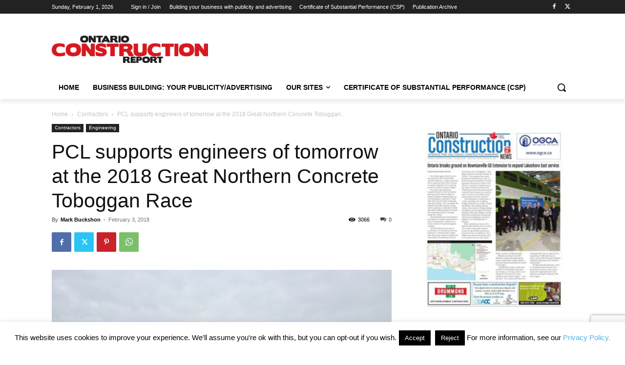

--- FILE ---
content_type: text/html; charset=utf-8
request_url: https://www.google.com/recaptcha/api2/anchor?ar=1&k=6Lf6B4YUAAAAAP7yzjA4Dzu-Nte_7NJQ_UT4gcZ9&co=aHR0cHM6Ly9vbnRhcmlvY29uc3RydWN0aW9ucmVwb3J0LmNvbTo0NDM.&hl=en&v=N67nZn4AqZkNcbeMu4prBgzg&size=invisible&anchor-ms=20000&execute-ms=30000&cb=ezlc7ng6z93d
body_size: 48559
content:
<!DOCTYPE HTML><html dir="ltr" lang="en"><head><meta http-equiv="Content-Type" content="text/html; charset=UTF-8">
<meta http-equiv="X-UA-Compatible" content="IE=edge">
<title>reCAPTCHA</title>
<style type="text/css">
/* cyrillic-ext */
@font-face {
  font-family: 'Roboto';
  font-style: normal;
  font-weight: 400;
  font-stretch: 100%;
  src: url(//fonts.gstatic.com/s/roboto/v48/KFO7CnqEu92Fr1ME7kSn66aGLdTylUAMa3GUBHMdazTgWw.woff2) format('woff2');
  unicode-range: U+0460-052F, U+1C80-1C8A, U+20B4, U+2DE0-2DFF, U+A640-A69F, U+FE2E-FE2F;
}
/* cyrillic */
@font-face {
  font-family: 'Roboto';
  font-style: normal;
  font-weight: 400;
  font-stretch: 100%;
  src: url(//fonts.gstatic.com/s/roboto/v48/KFO7CnqEu92Fr1ME7kSn66aGLdTylUAMa3iUBHMdazTgWw.woff2) format('woff2');
  unicode-range: U+0301, U+0400-045F, U+0490-0491, U+04B0-04B1, U+2116;
}
/* greek-ext */
@font-face {
  font-family: 'Roboto';
  font-style: normal;
  font-weight: 400;
  font-stretch: 100%;
  src: url(//fonts.gstatic.com/s/roboto/v48/KFO7CnqEu92Fr1ME7kSn66aGLdTylUAMa3CUBHMdazTgWw.woff2) format('woff2');
  unicode-range: U+1F00-1FFF;
}
/* greek */
@font-face {
  font-family: 'Roboto';
  font-style: normal;
  font-weight: 400;
  font-stretch: 100%;
  src: url(//fonts.gstatic.com/s/roboto/v48/KFO7CnqEu92Fr1ME7kSn66aGLdTylUAMa3-UBHMdazTgWw.woff2) format('woff2');
  unicode-range: U+0370-0377, U+037A-037F, U+0384-038A, U+038C, U+038E-03A1, U+03A3-03FF;
}
/* math */
@font-face {
  font-family: 'Roboto';
  font-style: normal;
  font-weight: 400;
  font-stretch: 100%;
  src: url(//fonts.gstatic.com/s/roboto/v48/KFO7CnqEu92Fr1ME7kSn66aGLdTylUAMawCUBHMdazTgWw.woff2) format('woff2');
  unicode-range: U+0302-0303, U+0305, U+0307-0308, U+0310, U+0312, U+0315, U+031A, U+0326-0327, U+032C, U+032F-0330, U+0332-0333, U+0338, U+033A, U+0346, U+034D, U+0391-03A1, U+03A3-03A9, U+03B1-03C9, U+03D1, U+03D5-03D6, U+03F0-03F1, U+03F4-03F5, U+2016-2017, U+2034-2038, U+203C, U+2040, U+2043, U+2047, U+2050, U+2057, U+205F, U+2070-2071, U+2074-208E, U+2090-209C, U+20D0-20DC, U+20E1, U+20E5-20EF, U+2100-2112, U+2114-2115, U+2117-2121, U+2123-214F, U+2190, U+2192, U+2194-21AE, U+21B0-21E5, U+21F1-21F2, U+21F4-2211, U+2213-2214, U+2216-22FF, U+2308-230B, U+2310, U+2319, U+231C-2321, U+2336-237A, U+237C, U+2395, U+239B-23B7, U+23D0, U+23DC-23E1, U+2474-2475, U+25AF, U+25B3, U+25B7, U+25BD, U+25C1, U+25CA, U+25CC, U+25FB, U+266D-266F, U+27C0-27FF, U+2900-2AFF, U+2B0E-2B11, U+2B30-2B4C, U+2BFE, U+3030, U+FF5B, U+FF5D, U+1D400-1D7FF, U+1EE00-1EEFF;
}
/* symbols */
@font-face {
  font-family: 'Roboto';
  font-style: normal;
  font-weight: 400;
  font-stretch: 100%;
  src: url(//fonts.gstatic.com/s/roboto/v48/KFO7CnqEu92Fr1ME7kSn66aGLdTylUAMaxKUBHMdazTgWw.woff2) format('woff2');
  unicode-range: U+0001-000C, U+000E-001F, U+007F-009F, U+20DD-20E0, U+20E2-20E4, U+2150-218F, U+2190, U+2192, U+2194-2199, U+21AF, U+21E6-21F0, U+21F3, U+2218-2219, U+2299, U+22C4-22C6, U+2300-243F, U+2440-244A, U+2460-24FF, U+25A0-27BF, U+2800-28FF, U+2921-2922, U+2981, U+29BF, U+29EB, U+2B00-2BFF, U+4DC0-4DFF, U+FFF9-FFFB, U+10140-1018E, U+10190-1019C, U+101A0, U+101D0-101FD, U+102E0-102FB, U+10E60-10E7E, U+1D2C0-1D2D3, U+1D2E0-1D37F, U+1F000-1F0FF, U+1F100-1F1AD, U+1F1E6-1F1FF, U+1F30D-1F30F, U+1F315, U+1F31C, U+1F31E, U+1F320-1F32C, U+1F336, U+1F378, U+1F37D, U+1F382, U+1F393-1F39F, U+1F3A7-1F3A8, U+1F3AC-1F3AF, U+1F3C2, U+1F3C4-1F3C6, U+1F3CA-1F3CE, U+1F3D4-1F3E0, U+1F3ED, U+1F3F1-1F3F3, U+1F3F5-1F3F7, U+1F408, U+1F415, U+1F41F, U+1F426, U+1F43F, U+1F441-1F442, U+1F444, U+1F446-1F449, U+1F44C-1F44E, U+1F453, U+1F46A, U+1F47D, U+1F4A3, U+1F4B0, U+1F4B3, U+1F4B9, U+1F4BB, U+1F4BF, U+1F4C8-1F4CB, U+1F4D6, U+1F4DA, U+1F4DF, U+1F4E3-1F4E6, U+1F4EA-1F4ED, U+1F4F7, U+1F4F9-1F4FB, U+1F4FD-1F4FE, U+1F503, U+1F507-1F50B, U+1F50D, U+1F512-1F513, U+1F53E-1F54A, U+1F54F-1F5FA, U+1F610, U+1F650-1F67F, U+1F687, U+1F68D, U+1F691, U+1F694, U+1F698, U+1F6AD, U+1F6B2, U+1F6B9-1F6BA, U+1F6BC, U+1F6C6-1F6CF, U+1F6D3-1F6D7, U+1F6E0-1F6EA, U+1F6F0-1F6F3, U+1F6F7-1F6FC, U+1F700-1F7FF, U+1F800-1F80B, U+1F810-1F847, U+1F850-1F859, U+1F860-1F887, U+1F890-1F8AD, U+1F8B0-1F8BB, U+1F8C0-1F8C1, U+1F900-1F90B, U+1F93B, U+1F946, U+1F984, U+1F996, U+1F9E9, U+1FA00-1FA6F, U+1FA70-1FA7C, U+1FA80-1FA89, U+1FA8F-1FAC6, U+1FACE-1FADC, U+1FADF-1FAE9, U+1FAF0-1FAF8, U+1FB00-1FBFF;
}
/* vietnamese */
@font-face {
  font-family: 'Roboto';
  font-style: normal;
  font-weight: 400;
  font-stretch: 100%;
  src: url(//fonts.gstatic.com/s/roboto/v48/KFO7CnqEu92Fr1ME7kSn66aGLdTylUAMa3OUBHMdazTgWw.woff2) format('woff2');
  unicode-range: U+0102-0103, U+0110-0111, U+0128-0129, U+0168-0169, U+01A0-01A1, U+01AF-01B0, U+0300-0301, U+0303-0304, U+0308-0309, U+0323, U+0329, U+1EA0-1EF9, U+20AB;
}
/* latin-ext */
@font-face {
  font-family: 'Roboto';
  font-style: normal;
  font-weight: 400;
  font-stretch: 100%;
  src: url(//fonts.gstatic.com/s/roboto/v48/KFO7CnqEu92Fr1ME7kSn66aGLdTylUAMa3KUBHMdazTgWw.woff2) format('woff2');
  unicode-range: U+0100-02BA, U+02BD-02C5, U+02C7-02CC, U+02CE-02D7, U+02DD-02FF, U+0304, U+0308, U+0329, U+1D00-1DBF, U+1E00-1E9F, U+1EF2-1EFF, U+2020, U+20A0-20AB, U+20AD-20C0, U+2113, U+2C60-2C7F, U+A720-A7FF;
}
/* latin */
@font-face {
  font-family: 'Roboto';
  font-style: normal;
  font-weight: 400;
  font-stretch: 100%;
  src: url(//fonts.gstatic.com/s/roboto/v48/KFO7CnqEu92Fr1ME7kSn66aGLdTylUAMa3yUBHMdazQ.woff2) format('woff2');
  unicode-range: U+0000-00FF, U+0131, U+0152-0153, U+02BB-02BC, U+02C6, U+02DA, U+02DC, U+0304, U+0308, U+0329, U+2000-206F, U+20AC, U+2122, U+2191, U+2193, U+2212, U+2215, U+FEFF, U+FFFD;
}
/* cyrillic-ext */
@font-face {
  font-family: 'Roboto';
  font-style: normal;
  font-weight: 500;
  font-stretch: 100%;
  src: url(//fonts.gstatic.com/s/roboto/v48/KFO7CnqEu92Fr1ME7kSn66aGLdTylUAMa3GUBHMdazTgWw.woff2) format('woff2');
  unicode-range: U+0460-052F, U+1C80-1C8A, U+20B4, U+2DE0-2DFF, U+A640-A69F, U+FE2E-FE2F;
}
/* cyrillic */
@font-face {
  font-family: 'Roboto';
  font-style: normal;
  font-weight: 500;
  font-stretch: 100%;
  src: url(//fonts.gstatic.com/s/roboto/v48/KFO7CnqEu92Fr1ME7kSn66aGLdTylUAMa3iUBHMdazTgWw.woff2) format('woff2');
  unicode-range: U+0301, U+0400-045F, U+0490-0491, U+04B0-04B1, U+2116;
}
/* greek-ext */
@font-face {
  font-family: 'Roboto';
  font-style: normal;
  font-weight: 500;
  font-stretch: 100%;
  src: url(//fonts.gstatic.com/s/roboto/v48/KFO7CnqEu92Fr1ME7kSn66aGLdTylUAMa3CUBHMdazTgWw.woff2) format('woff2');
  unicode-range: U+1F00-1FFF;
}
/* greek */
@font-face {
  font-family: 'Roboto';
  font-style: normal;
  font-weight: 500;
  font-stretch: 100%;
  src: url(//fonts.gstatic.com/s/roboto/v48/KFO7CnqEu92Fr1ME7kSn66aGLdTylUAMa3-UBHMdazTgWw.woff2) format('woff2');
  unicode-range: U+0370-0377, U+037A-037F, U+0384-038A, U+038C, U+038E-03A1, U+03A3-03FF;
}
/* math */
@font-face {
  font-family: 'Roboto';
  font-style: normal;
  font-weight: 500;
  font-stretch: 100%;
  src: url(//fonts.gstatic.com/s/roboto/v48/KFO7CnqEu92Fr1ME7kSn66aGLdTylUAMawCUBHMdazTgWw.woff2) format('woff2');
  unicode-range: U+0302-0303, U+0305, U+0307-0308, U+0310, U+0312, U+0315, U+031A, U+0326-0327, U+032C, U+032F-0330, U+0332-0333, U+0338, U+033A, U+0346, U+034D, U+0391-03A1, U+03A3-03A9, U+03B1-03C9, U+03D1, U+03D5-03D6, U+03F0-03F1, U+03F4-03F5, U+2016-2017, U+2034-2038, U+203C, U+2040, U+2043, U+2047, U+2050, U+2057, U+205F, U+2070-2071, U+2074-208E, U+2090-209C, U+20D0-20DC, U+20E1, U+20E5-20EF, U+2100-2112, U+2114-2115, U+2117-2121, U+2123-214F, U+2190, U+2192, U+2194-21AE, U+21B0-21E5, U+21F1-21F2, U+21F4-2211, U+2213-2214, U+2216-22FF, U+2308-230B, U+2310, U+2319, U+231C-2321, U+2336-237A, U+237C, U+2395, U+239B-23B7, U+23D0, U+23DC-23E1, U+2474-2475, U+25AF, U+25B3, U+25B7, U+25BD, U+25C1, U+25CA, U+25CC, U+25FB, U+266D-266F, U+27C0-27FF, U+2900-2AFF, U+2B0E-2B11, U+2B30-2B4C, U+2BFE, U+3030, U+FF5B, U+FF5D, U+1D400-1D7FF, U+1EE00-1EEFF;
}
/* symbols */
@font-face {
  font-family: 'Roboto';
  font-style: normal;
  font-weight: 500;
  font-stretch: 100%;
  src: url(//fonts.gstatic.com/s/roboto/v48/KFO7CnqEu92Fr1ME7kSn66aGLdTylUAMaxKUBHMdazTgWw.woff2) format('woff2');
  unicode-range: U+0001-000C, U+000E-001F, U+007F-009F, U+20DD-20E0, U+20E2-20E4, U+2150-218F, U+2190, U+2192, U+2194-2199, U+21AF, U+21E6-21F0, U+21F3, U+2218-2219, U+2299, U+22C4-22C6, U+2300-243F, U+2440-244A, U+2460-24FF, U+25A0-27BF, U+2800-28FF, U+2921-2922, U+2981, U+29BF, U+29EB, U+2B00-2BFF, U+4DC0-4DFF, U+FFF9-FFFB, U+10140-1018E, U+10190-1019C, U+101A0, U+101D0-101FD, U+102E0-102FB, U+10E60-10E7E, U+1D2C0-1D2D3, U+1D2E0-1D37F, U+1F000-1F0FF, U+1F100-1F1AD, U+1F1E6-1F1FF, U+1F30D-1F30F, U+1F315, U+1F31C, U+1F31E, U+1F320-1F32C, U+1F336, U+1F378, U+1F37D, U+1F382, U+1F393-1F39F, U+1F3A7-1F3A8, U+1F3AC-1F3AF, U+1F3C2, U+1F3C4-1F3C6, U+1F3CA-1F3CE, U+1F3D4-1F3E0, U+1F3ED, U+1F3F1-1F3F3, U+1F3F5-1F3F7, U+1F408, U+1F415, U+1F41F, U+1F426, U+1F43F, U+1F441-1F442, U+1F444, U+1F446-1F449, U+1F44C-1F44E, U+1F453, U+1F46A, U+1F47D, U+1F4A3, U+1F4B0, U+1F4B3, U+1F4B9, U+1F4BB, U+1F4BF, U+1F4C8-1F4CB, U+1F4D6, U+1F4DA, U+1F4DF, U+1F4E3-1F4E6, U+1F4EA-1F4ED, U+1F4F7, U+1F4F9-1F4FB, U+1F4FD-1F4FE, U+1F503, U+1F507-1F50B, U+1F50D, U+1F512-1F513, U+1F53E-1F54A, U+1F54F-1F5FA, U+1F610, U+1F650-1F67F, U+1F687, U+1F68D, U+1F691, U+1F694, U+1F698, U+1F6AD, U+1F6B2, U+1F6B9-1F6BA, U+1F6BC, U+1F6C6-1F6CF, U+1F6D3-1F6D7, U+1F6E0-1F6EA, U+1F6F0-1F6F3, U+1F6F7-1F6FC, U+1F700-1F7FF, U+1F800-1F80B, U+1F810-1F847, U+1F850-1F859, U+1F860-1F887, U+1F890-1F8AD, U+1F8B0-1F8BB, U+1F8C0-1F8C1, U+1F900-1F90B, U+1F93B, U+1F946, U+1F984, U+1F996, U+1F9E9, U+1FA00-1FA6F, U+1FA70-1FA7C, U+1FA80-1FA89, U+1FA8F-1FAC6, U+1FACE-1FADC, U+1FADF-1FAE9, U+1FAF0-1FAF8, U+1FB00-1FBFF;
}
/* vietnamese */
@font-face {
  font-family: 'Roboto';
  font-style: normal;
  font-weight: 500;
  font-stretch: 100%;
  src: url(//fonts.gstatic.com/s/roboto/v48/KFO7CnqEu92Fr1ME7kSn66aGLdTylUAMa3OUBHMdazTgWw.woff2) format('woff2');
  unicode-range: U+0102-0103, U+0110-0111, U+0128-0129, U+0168-0169, U+01A0-01A1, U+01AF-01B0, U+0300-0301, U+0303-0304, U+0308-0309, U+0323, U+0329, U+1EA0-1EF9, U+20AB;
}
/* latin-ext */
@font-face {
  font-family: 'Roboto';
  font-style: normal;
  font-weight: 500;
  font-stretch: 100%;
  src: url(//fonts.gstatic.com/s/roboto/v48/KFO7CnqEu92Fr1ME7kSn66aGLdTylUAMa3KUBHMdazTgWw.woff2) format('woff2');
  unicode-range: U+0100-02BA, U+02BD-02C5, U+02C7-02CC, U+02CE-02D7, U+02DD-02FF, U+0304, U+0308, U+0329, U+1D00-1DBF, U+1E00-1E9F, U+1EF2-1EFF, U+2020, U+20A0-20AB, U+20AD-20C0, U+2113, U+2C60-2C7F, U+A720-A7FF;
}
/* latin */
@font-face {
  font-family: 'Roboto';
  font-style: normal;
  font-weight: 500;
  font-stretch: 100%;
  src: url(//fonts.gstatic.com/s/roboto/v48/KFO7CnqEu92Fr1ME7kSn66aGLdTylUAMa3yUBHMdazQ.woff2) format('woff2');
  unicode-range: U+0000-00FF, U+0131, U+0152-0153, U+02BB-02BC, U+02C6, U+02DA, U+02DC, U+0304, U+0308, U+0329, U+2000-206F, U+20AC, U+2122, U+2191, U+2193, U+2212, U+2215, U+FEFF, U+FFFD;
}
/* cyrillic-ext */
@font-face {
  font-family: 'Roboto';
  font-style: normal;
  font-weight: 900;
  font-stretch: 100%;
  src: url(//fonts.gstatic.com/s/roboto/v48/KFO7CnqEu92Fr1ME7kSn66aGLdTylUAMa3GUBHMdazTgWw.woff2) format('woff2');
  unicode-range: U+0460-052F, U+1C80-1C8A, U+20B4, U+2DE0-2DFF, U+A640-A69F, U+FE2E-FE2F;
}
/* cyrillic */
@font-face {
  font-family: 'Roboto';
  font-style: normal;
  font-weight: 900;
  font-stretch: 100%;
  src: url(//fonts.gstatic.com/s/roboto/v48/KFO7CnqEu92Fr1ME7kSn66aGLdTylUAMa3iUBHMdazTgWw.woff2) format('woff2');
  unicode-range: U+0301, U+0400-045F, U+0490-0491, U+04B0-04B1, U+2116;
}
/* greek-ext */
@font-face {
  font-family: 'Roboto';
  font-style: normal;
  font-weight: 900;
  font-stretch: 100%;
  src: url(//fonts.gstatic.com/s/roboto/v48/KFO7CnqEu92Fr1ME7kSn66aGLdTylUAMa3CUBHMdazTgWw.woff2) format('woff2');
  unicode-range: U+1F00-1FFF;
}
/* greek */
@font-face {
  font-family: 'Roboto';
  font-style: normal;
  font-weight: 900;
  font-stretch: 100%;
  src: url(//fonts.gstatic.com/s/roboto/v48/KFO7CnqEu92Fr1ME7kSn66aGLdTylUAMa3-UBHMdazTgWw.woff2) format('woff2');
  unicode-range: U+0370-0377, U+037A-037F, U+0384-038A, U+038C, U+038E-03A1, U+03A3-03FF;
}
/* math */
@font-face {
  font-family: 'Roboto';
  font-style: normal;
  font-weight: 900;
  font-stretch: 100%;
  src: url(//fonts.gstatic.com/s/roboto/v48/KFO7CnqEu92Fr1ME7kSn66aGLdTylUAMawCUBHMdazTgWw.woff2) format('woff2');
  unicode-range: U+0302-0303, U+0305, U+0307-0308, U+0310, U+0312, U+0315, U+031A, U+0326-0327, U+032C, U+032F-0330, U+0332-0333, U+0338, U+033A, U+0346, U+034D, U+0391-03A1, U+03A3-03A9, U+03B1-03C9, U+03D1, U+03D5-03D6, U+03F0-03F1, U+03F4-03F5, U+2016-2017, U+2034-2038, U+203C, U+2040, U+2043, U+2047, U+2050, U+2057, U+205F, U+2070-2071, U+2074-208E, U+2090-209C, U+20D0-20DC, U+20E1, U+20E5-20EF, U+2100-2112, U+2114-2115, U+2117-2121, U+2123-214F, U+2190, U+2192, U+2194-21AE, U+21B0-21E5, U+21F1-21F2, U+21F4-2211, U+2213-2214, U+2216-22FF, U+2308-230B, U+2310, U+2319, U+231C-2321, U+2336-237A, U+237C, U+2395, U+239B-23B7, U+23D0, U+23DC-23E1, U+2474-2475, U+25AF, U+25B3, U+25B7, U+25BD, U+25C1, U+25CA, U+25CC, U+25FB, U+266D-266F, U+27C0-27FF, U+2900-2AFF, U+2B0E-2B11, U+2B30-2B4C, U+2BFE, U+3030, U+FF5B, U+FF5D, U+1D400-1D7FF, U+1EE00-1EEFF;
}
/* symbols */
@font-face {
  font-family: 'Roboto';
  font-style: normal;
  font-weight: 900;
  font-stretch: 100%;
  src: url(//fonts.gstatic.com/s/roboto/v48/KFO7CnqEu92Fr1ME7kSn66aGLdTylUAMaxKUBHMdazTgWw.woff2) format('woff2');
  unicode-range: U+0001-000C, U+000E-001F, U+007F-009F, U+20DD-20E0, U+20E2-20E4, U+2150-218F, U+2190, U+2192, U+2194-2199, U+21AF, U+21E6-21F0, U+21F3, U+2218-2219, U+2299, U+22C4-22C6, U+2300-243F, U+2440-244A, U+2460-24FF, U+25A0-27BF, U+2800-28FF, U+2921-2922, U+2981, U+29BF, U+29EB, U+2B00-2BFF, U+4DC0-4DFF, U+FFF9-FFFB, U+10140-1018E, U+10190-1019C, U+101A0, U+101D0-101FD, U+102E0-102FB, U+10E60-10E7E, U+1D2C0-1D2D3, U+1D2E0-1D37F, U+1F000-1F0FF, U+1F100-1F1AD, U+1F1E6-1F1FF, U+1F30D-1F30F, U+1F315, U+1F31C, U+1F31E, U+1F320-1F32C, U+1F336, U+1F378, U+1F37D, U+1F382, U+1F393-1F39F, U+1F3A7-1F3A8, U+1F3AC-1F3AF, U+1F3C2, U+1F3C4-1F3C6, U+1F3CA-1F3CE, U+1F3D4-1F3E0, U+1F3ED, U+1F3F1-1F3F3, U+1F3F5-1F3F7, U+1F408, U+1F415, U+1F41F, U+1F426, U+1F43F, U+1F441-1F442, U+1F444, U+1F446-1F449, U+1F44C-1F44E, U+1F453, U+1F46A, U+1F47D, U+1F4A3, U+1F4B0, U+1F4B3, U+1F4B9, U+1F4BB, U+1F4BF, U+1F4C8-1F4CB, U+1F4D6, U+1F4DA, U+1F4DF, U+1F4E3-1F4E6, U+1F4EA-1F4ED, U+1F4F7, U+1F4F9-1F4FB, U+1F4FD-1F4FE, U+1F503, U+1F507-1F50B, U+1F50D, U+1F512-1F513, U+1F53E-1F54A, U+1F54F-1F5FA, U+1F610, U+1F650-1F67F, U+1F687, U+1F68D, U+1F691, U+1F694, U+1F698, U+1F6AD, U+1F6B2, U+1F6B9-1F6BA, U+1F6BC, U+1F6C6-1F6CF, U+1F6D3-1F6D7, U+1F6E0-1F6EA, U+1F6F0-1F6F3, U+1F6F7-1F6FC, U+1F700-1F7FF, U+1F800-1F80B, U+1F810-1F847, U+1F850-1F859, U+1F860-1F887, U+1F890-1F8AD, U+1F8B0-1F8BB, U+1F8C0-1F8C1, U+1F900-1F90B, U+1F93B, U+1F946, U+1F984, U+1F996, U+1F9E9, U+1FA00-1FA6F, U+1FA70-1FA7C, U+1FA80-1FA89, U+1FA8F-1FAC6, U+1FACE-1FADC, U+1FADF-1FAE9, U+1FAF0-1FAF8, U+1FB00-1FBFF;
}
/* vietnamese */
@font-face {
  font-family: 'Roboto';
  font-style: normal;
  font-weight: 900;
  font-stretch: 100%;
  src: url(//fonts.gstatic.com/s/roboto/v48/KFO7CnqEu92Fr1ME7kSn66aGLdTylUAMa3OUBHMdazTgWw.woff2) format('woff2');
  unicode-range: U+0102-0103, U+0110-0111, U+0128-0129, U+0168-0169, U+01A0-01A1, U+01AF-01B0, U+0300-0301, U+0303-0304, U+0308-0309, U+0323, U+0329, U+1EA0-1EF9, U+20AB;
}
/* latin-ext */
@font-face {
  font-family: 'Roboto';
  font-style: normal;
  font-weight: 900;
  font-stretch: 100%;
  src: url(//fonts.gstatic.com/s/roboto/v48/KFO7CnqEu92Fr1ME7kSn66aGLdTylUAMa3KUBHMdazTgWw.woff2) format('woff2');
  unicode-range: U+0100-02BA, U+02BD-02C5, U+02C7-02CC, U+02CE-02D7, U+02DD-02FF, U+0304, U+0308, U+0329, U+1D00-1DBF, U+1E00-1E9F, U+1EF2-1EFF, U+2020, U+20A0-20AB, U+20AD-20C0, U+2113, U+2C60-2C7F, U+A720-A7FF;
}
/* latin */
@font-face {
  font-family: 'Roboto';
  font-style: normal;
  font-weight: 900;
  font-stretch: 100%;
  src: url(//fonts.gstatic.com/s/roboto/v48/KFO7CnqEu92Fr1ME7kSn66aGLdTylUAMa3yUBHMdazQ.woff2) format('woff2');
  unicode-range: U+0000-00FF, U+0131, U+0152-0153, U+02BB-02BC, U+02C6, U+02DA, U+02DC, U+0304, U+0308, U+0329, U+2000-206F, U+20AC, U+2122, U+2191, U+2193, U+2212, U+2215, U+FEFF, U+FFFD;
}

</style>
<link rel="stylesheet" type="text/css" href="https://www.gstatic.com/recaptcha/releases/N67nZn4AqZkNcbeMu4prBgzg/styles__ltr.css">
<script nonce="MbTY_J-oWpCwoaZiN2qplQ" type="text/javascript">window['__recaptcha_api'] = 'https://www.google.com/recaptcha/api2/';</script>
<script type="text/javascript" src="https://www.gstatic.com/recaptcha/releases/N67nZn4AqZkNcbeMu4prBgzg/recaptcha__en.js" nonce="MbTY_J-oWpCwoaZiN2qplQ">
      
    </script></head>
<body><div id="rc-anchor-alert" class="rc-anchor-alert"></div>
<input type="hidden" id="recaptcha-token" value="[base64]">
<script type="text/javascript" nonce="MbTY_J-oWpCwoaZiN2qplQ">
      recaptcha.anchor.Main.init("[\x22ainput\x22,[\x22bgdata\x22,\x22\x22,\[base64]/[base64]/[base64]/[base64]/[base64]/UltsKytdPUU6KEU8MjA0OD9SW2wrK109RT4+NnwxOTI6KChFJjY0NTEyKT09NTUyOTYmJk0rMTxjLmxlbmd0aCYmKGMuY2hhckNvZGVBdChNKzEpJjY0NTEyKT09NTYzMjA/[base64]/[base64]/[base64]/[base64]/[base64]/[base64]/[base64]\x22,\[base64]\\u003d\x22,\x22RsKDfUbCiipawoJGw7rCh2RTUiRHw6vCqWAswo9fA8OPKMOOBSg8CyBqwofCnWB3wrvCkVfCu1fDq8K2XVPCqk9WFcO1w7F+w50SHsOxMksYRsOGV8KYw6xvw60vNgBba8O1w4HCncOxL8KUOC/CqsKMG8KMwp3DkcOfw4YYw6XDlsO2wqpAJioxwozDjMOnTUnDtcO8TcOewoU0UMOOaVNZRgzDm8K7b8KewqfCkMOnYG/CgRfDlWnCpxlyX8OAA8OrwozDj8OXwpVewqpkTHhuEsOEwo0RHMObSwPCosKEbkLDrzcHVFd0NVzCs8KewpQvBhzCicKCQFTDjg/[base64]/E2HCocKvw7Aow5xew6A0IMKkw4N9w4N/MQPDux7CjsKFw6Utw6ACw53Cj8KeH8KbXyTDksOCFsOLGXrCmsKrHhDDtmd0fRPDnDvDu1kKQcOFGcKLwqPDssK0QMK0wro7w6cAUmE3wrEhw5DCsMO7YsKLw7ESwrY9DcKdwqXCjcOIwqcSHcKyw7Rmwp3Cm0LCtsO5w4jCocK/[base64]/DqjpXe8KDd8OnOsOQNsKvCADDscOdXWFwNz1ywq9GOSVHKMKjwpxfdjJqw58Yw4bCtRzDpnVWwptqQQ7Ct8K9wpchDsO7wrE/wq7DomnClyxwBlnClsK6KsO8BWTDkE3DtjMIw6HCh0RKA8KAwpdvQizDlsOOwr/DjcOAw6XCusOqW8OUKMKgX8OdesOSwrp4fsKyexcswq/DkFTDjMKJS8Oaw4wmdsO2a8O5w7xXw5kkwovCv8KVRC7DmjjCjxArwrrCilvCuMOVdcOIwo8RcsK4CwJ5w54sQMOcBA0yXUllwpnCr8Kuw5bDp2AiUsKMwrZDG0rDrRAtWsOffsKHwpFewrVgw69cwrLDk8ONU8OcecKEwqPDmm/Dl3wXwpPCgsKQKsOqcMOVbcO4QcOuIsK2VcOaHgR0dcOhCiFtOHM/wpNUZcKHw4/Cv8OBwpLCsmHDthDCrcOIYcKIX0VcwpNnGxdMLcKjw5EuLcOEw7nCvcOeAFtwecOOwpzCs2BawqnCu17CmgIqw4hZSBsMw6jDnVBrQk/[base64]/DtXpmw7BvQ8Kpw6d+Y0/Cp8KuZcKawoEuw51sbUQPD8OQw7/DrMOyRMKeJsO3w6zCuCoYw7zCmsKXJMKPATLDtEU3wpvDp8KSwqvDjcO9w4lYLsKjw6oXEMOmDEI+wofDoQ0IYEMGGmrDmlbDnjJkWBPDqsO0w6VCasKtYjBVw4xmfsOewq0pw73CqXATd8O1w4RyDcKgw70DVmNgw6UTwoEZwq/DjsKlw4HDpnZ+w5Mjw4XDhh5qbMOVwoRpX8K1Om3CpzHDrBkdS8KHX1LChg8uN8KtPsKPw6nDtxTDulM5wrsXwrV1wrA3w5fDtcK2w5LDi8KAPx/Du3x1AGp2VEE9wrccwowRwp8Fw45yBV3CiCDClcO3wo4Zw6Ehw4/[base64]/CiCokAgrDrD15NsKiVcKLfwPDg8Owwo4yAMKvGAN2w4MXw5PDlcO8GxnDqm3Du8KhMEoqw7jCtsKvw5vCtcOgwpPCjFMXwpnCvjHCjsOiG350Yykmwp3Cv8OSw6TCvcK+w54zXCBze1QgwqXCuXPDqkrCmsO2w73DiMKLZFLDpEfCs8Omw6PDgcKhwrEqNz/CoCk5MRbCisOYRk7CjFDCrMO/wr3CklgVTxpQw6fDoX3CkD5ZE35cw6LDnDxNcm9EOMKNSMONLjjDvMKvbsOew4IRTWtkwpnChcOVDcKqLBwlIsOBw5TCqx7CnH4bwrDChsOzwrnCrcK4w53CtsK9w74mw7nCksKIAMKhwonCulUkwqsrVUnCosKXw6vDtMKEGsOlTlDDtcOJTzDDkH/DjsKyw4seCcKcw6XDnHHCmMKEThRcE8KfN8O4wrTDucKPwqIPwqjDkGsYwobDgsKIw7QAN8OlSsO3QgjCiMOBIsKkwqYjHRt6HMOUw6MbwqRaJ8K0FsKKw5fCnjPCncKlJsOCSF7CssOTQcKDHsO4w6FowpLCgMOCUTYMT8OINC9Hw6w7wpVGWTIaZMO9SAR9W8KMCi/DsnfDnMKlw540w7jCgsKjwoDCjcOjci0lw6x3NMKhWwLDsMK9wpRIURRgwojCmDzCtAoTM8OuwrhVwr9rS8K9XsOcwpDDgA0VKTt2eWnDhELCiFjCgsOPwq/Dm8KUB8KTLFdGwqrDhiYmNMKXw4TCq3QKBUvDrw5fwq5aC8OoAgjDucOnFsKJaDtaaA4WN8K7IgXCqMOcw5UMOnhlwr7Cp0VHwrvDocO2TzsSUhJNw5Z/wqjCi8Oaw7jCiQLDvsOJBsO7wrbCniLDkkPDtwJHTcODWirDocKSVsOYwpR/wrzCmjXCv8KiwodAw5Q5wr/CnUghVMKaPkknwr52w51DwoLCui46SMKrw6NRw63DscOSw7PCrAUbIXTDmcKUwq84w6fCizFhV8OwGsOcwoV6w6waQw7DvMKjwo7Diz4Bw7HCjF8qw7PCkBADwoTDuRpPwpdDHArCn3zDpMK0worCpMK6wrpEw7zCmMOHcwbDo8KEfMKmw4wmwqohw5vCoScjwpY/wqDDvgVnw6jCpMOXwqd0SzzCslwDw5XDiGXDimPDtsOzGcKCasO4wqrCocKCwobCl8KKOcKxwpfDrMK6w65nw6BqRQI4Emo1RMOoSSnDvcKDIsKmw5RxOQx4wq1tC8O1AcKyb8O2w70Ywrl2PsOOwp9gIMKiw4Qlw59HbMKFc8K9CsOOOUZ+w6TCoFTDnMOFwr/DhcK0CMKgVFZPX3EaM2lZw7NCGGfDucKvw4swLwEnw5MiOl3CqMOUw4PCn1HDgsOIRMOaGsKcwocSa8OxRAQ9NUsBXGzDhwLDjcOzesKZw5PDrMKDdynDvcKTQSXCrcKZFS97X8KbTcOmwr/DlTHDhcK8w4XCo8OjwonDg31ZewsOw5ILIRHCjsKaw7I+wpQBw5Y/w6jDj8KDcXwQw6gtwqvCsj3DucKAK8KyUsKnw73DncKAMEYRwoNMTCtyX8Ksw5fCmVXDp8OPwrIIb8KHMRonw67DsGfDpBHDuTnCvsOjwpYyd8OKwoPDqcKoZ8KCw7piwrfClzPDvsOmJcOrwp4UwoIZXnkewo3CrMKCQlJdwpI/w4vCgVRfw7c5BjFtw7gGw6vCksOsZhNuZyzDr8Kawrt/b8OxwpPCucOqR8KOVMOqV8KUHg7DmsK+wq7CgsKwIhAhRWnCvk5gwoPCgATCksOTEMOGUMOlWE0JF8Ojw7/Cl8Omw7dkc8OSUsKVJsOsNsKow6pbwpMJw7LCq0cFwoTDrFt9wq7CswFAw4HDt0R9X1B0ZcKWw74lHMKNB8OYaMOaM8OlSWEawrNlCSDDjMOnwq/DlmvCmlc2w5JZNcOjKMKtw7fDkzZuAMOKwpvCv2JOwoDCiMOAwoBCw7PCqMKkDivCtMOLVHAmwrDCvcKAw5UzwrsBw5LDri4iwoDCmnMgw6TCmcObJcOCwpkzaMOjwrF8w7psw7zDvsOEwpBqOcOlw7nChsKqw513wo/[base64]/Dm8OlbW3CiRbCjcOydCDCisOsw5d8IsK/[base64]/[base64]/ChsOOF8KcwpRENHXDvVVTOcKaJDrCsHJ4wobCtkJUwqYCZsKGOWPCpybDicOaYm7Chgonw55PTMK2FcOua3EkCHDCp23CuMK5Z2bCo1vDhE5jB8KSw4wSw7XCmcK9TgxBXGQdCcK9w7LCrcOHw4fDsUg/wqJ3MGLCvMO0I0bDlsOxwp0fBMOqwpTCr0M4c8K1RQjDiDvDhsKBVGtkw49MelHDjwQJwqXCryfCg1tQw6d/w6rDnVgDFMK6QsK3wpALwr8VwowSwoTDlMKNwqDCqATDhsO/[base64]/Dp8K/[base64]/CkMKrHsOdCsKcw73Dj8Omw63CuR3Ck2wVw73CtifChHdvw7nCpk0DwpzDuhpZwpLChD3DhHbDk8OPDMOsO8OgW8OowrBqwpzDlw/[base64]/w6LDh8OKXsOaH8OdRHfDgcKybzdYw7F+RcOTCsKswpzCgzZOaU3Digx6w4BzwosnRTAwXcK0eMKAwpgow5Qow7F4XMKNwrpJw4NiZsK/T8KFwpgLw6PCusOJYiIVRiHCusOPwr/DtcOpw4/ChcKMwrlkBVnDqsO8XsOOw6/CsyR9fMK7w49BLX3ClsO/wrjDg3jDgsKuMjLDgAzCtkpyeMOJQiDDr8Odw70rwqbDlUgiDDMeA8Oxw4ALS8KJwqwWCXrDp8KIYhfClsOMw7Z6wo/DvcKaw7VJVBkpw7HCnBRRw5RxUic8wp3DicK1w53DjcKHw7suwobCgilCwrfDlcKaScK2w6RxNMOnBEfDuGfDucK2wrjCqklDfcO9w7wGClA/cnnCvMOpTWzChcKUwolIw6Qecm7DrgMawrzCqMKPw6TCrcK7w4llRWcgC0U5Ux7CuMOQextkw7TCsFnCgm0YwqoNwpkUw5PDp8K0woYIw7fChMKTwp/CvQvDsyPCty5pw7A9DmHCp8KTw7vCoMKjwp/Cg8OkcsKkU8O7w4jCvxjCosKRwoZrwqfChXcOw7nDkcKUJhUIwo/[base64]/Dj8O8w5vCmD9raMOQwqPCu8KGQBvDosOow7F0d8Oow4UjJcKww4seOMKrSz/[base64]/Dsmd4wpnChsKAGsO+C8OLHlhVC8KPR21/[base64]/CjFQgwoDCj8Odc03DmDIFw6VxYRRzd3vCgcOJQSw+w7RpwoR6PxV7X2Zow63DhcKEw6FRwosgLHRcbMKhIzV5MMKswq7CqsKmWcOFcMO3w5TCmsKKJ8OcB8K7w40XwocPwoPCiMKiw5I/wo9sw7PDlcKFJsK4RsKCBRvDisKPw6Y8CVjCpMOrHnHDuT/DqnbDuF8OawLCtgnDgzZQJE9Hf8OCc8ONw6RdEVDCjlpsCMKmcBZXwqUowrXDkcKAAcKgw63Ct8KCw74hw6FEIcK5CGHDq8OhTMO4w5zDihzCisO/wp0BBMOtHCrCp8OHG0tIOMOHw73CjyLDhsOZG0IBwqjDqm7DqsOzwqPDvcKqJQnDicOxwoPCqXvCnHI9w6rDvcKPwoojwpc6wpbCusK/wprDiEXDhsK5wofDlDZZw7Jnw7MJw77DqcKdYsOBw40MAMOxSsOwfE/Ch8K0woglw7/CkWLCjm1jXxLCijgywpTDiVcVUinCuQTCvsOVWsK/wq4abjLDiMKwKEo3w7PCrcOWw4DCvMO+VMOuwoVkHEvCtcKXQE4ywqTCiGLDlsKOw7rDoErDsUPCpcKhcmFkGMK9w4wiUkzDuMKlwq9/BV/Cq8KuSsKDBTgeO8KdUhwSOsKjZcKGGkw+XMKVw77DkMKTCcOiRTEHw57DszUSworCszfCgMKHw7g3UkXCpMKDHMKYDMOwN8KXP3ISw5guw5LDqCzCgsOPTX7CosOxw5PDvcKKMsKINGIGFcKWw5TDsCctY0NQwp/CvcO3ZsOSaQMmJcOUwrvCgcK5w7tswo/[base64]/XsOQwrDDnsOAOsKAwrjDs8OTw6UfS8OBwoQXw6LCoBdDw7Qkw6sWwoIdbBDClBtMwqwgdsKRMsKdS8KIw6k7IsKMWMKyw4vCp8OfScKtwq/Cr1QZWCHDuG/DikXChsOfwpIJwr8Wwqx8C8KnwqkRw6hjGBHCksOuwofDuMO4wonDkMKYwonDpXTDnMKzwpRPwrEyw7jDsRHCpWjCq38VcMO4w5BKw4XDmAfDkG/CkSEOIEPDiRrDiEcRw58qX0XCusOXwqjDqMOZwplxGMOsCcOMIcORd8K4wol8w7wfE8OZw64AwoHDrF4fI8KSGMOrRMKbNjPDt8KBOB/CqMKMwqjChHLCn1kddcOVwpLCugISQzpsw6LCl8O3wp0Ow6c3wp/CvTgZw7/DjcKnwqgpFlHDscKtP29fD3LDh8Khw5cOw4NTCsKsf3jCjGoWTsKnw6DDuxh+GGUpw6rCmDFTwowKwqTCom/DlnF9JMKcelnCmsOvwploeAfDnh/CrnRowpnDvcKsW8Oiw6xaw6LCr8KGF2ouM8OQw6jCm8O+M8O0ZyHDpHo6bMKGw63CuxR6w5onwpE7X37DrcOZVRLDrFUidsOOwpwLa0vDq2rDh8K9w7vCljnCtsKKw6ZtwqfDmipZAn41HFpgw7EWw4XCp0fCvirDuUBmw5p+AjwONzbDkcO2HsOew4skLSp/SRTDn8KgbAVJflcgTMO3TsKVDxQnUSrCksKYYMKdMhxISAgLbnMHw67Dky0mJcKJwoLClzDCuFFSw649wo0pQVISw5XDn1TCqXDChMO9w4xOw5ANf8OZw7AwwrDCnMK1NnXDq8OsZMKLHMKTw4zDq8OOw6PCnBHDhRMRVjPDlTlLC3/DpsO5w5w1w5HDu8Kgwo3DjSIhwq4cHEDDuHUBw4DDvxnDpU0gw6fCs1vChQHCrsKLwr8NLcOQaMKrwovDk8OJUDgEw4XDucOfKQ4OKMOZdjbDgz0Wwq/Dlk1AZ8Ocwq5UTg3Do391w73DlMOLwrEjwo5MwrLDn8OjwqdHTU7Drzx/wpBrw67CocObasOpw5DDmcK2VD9xw5kgBcKgHx/DompwUVTCtcK/dlzDscKiw7fDuDFcwozCusOKwqE+w6XDgcOOw4XCnMKQOsOwXhtCRsOCwpQUSVjCr8OjwovCkx/Do8OYw6DCsMKVRGB0YgrCqRfDhcKhGQvDmGLDjjbDq8ODw5oGwp5Uw43ClcKuwr7CrsKJZSbDnMK4w50dLDkvwokINsOgc8KlBsKGwoB+w6nDg8KHw5p/SMKCwo3Dtzs7wp3DtMKPQcKkwpdoVMKKRMOPGMOaMMKMwp3DkEPCtcKpPMKBBCjCvATChWYRwoBpw6LDgXzCukPCqsKRVMOTXhXDpcOiEcKUS8OiEALCg8OowrfDvVx1LsO/CsK5w7HDnzzDk8OGwpLCksKfWcKFw47Cn8Kzwr/CrzQUB8O2ecOqA1sIUsOFHxTDsTvDmsKcQcK2SsKvwp7CgcKjBATChcK7w7TCvz1ew7/CkWUzQsOwHiAFwrHCrRPDs8KGw7vCpsO4w4InM8KBwp/Cv8KsGcOMwrkjwo/DjsKtw53ChMKPFkYZwpRuYn/DhVDCrUXDlj3DtBzCq8OQRj4Uw4HCq37DulsrLSPCm8OjGcONwpzCs8O9EMORw7LDucOfw6BLNm86SmwcUR08w7PDgsOAwr/[base64]/Ch0bCqcKiwr50w45gIgrCjhluwpXCjMK0CcKgw4Bhw45PVsOSVVUGw6XCswDDncOZw6QNen8oPGPCkWfDsA4/wrDDjT/[base64]/CgcKWPsOPwqDCjMKyGAs/NT5IGGDDlSvCn8ObZ0nDl8O8ScK3EMOvwp0Fw7gkwoLCi29YCMKbwoQSUMOkw77CnMO/H8OoGzjCvsKjNSLCm8OlB8OUw4nCkV/Di8ONwoPDkUDCsSbCnXnDkSgRw60Cw7kAb8O0w6UqYlciwrrDri3CsMOSS8KwQ0bDocKJw6bCi2QCwr4JXsOyw70vw5N7N8KNYMOjw4gMAkgsAMOzw6FaUcKww5LCicOmLMKYRsOFwpHCizN3MzdVw6dhXkjChizDl0Vvwr/Dl2hvfsOVw77DkMO0wpx6w6jCsU9QTcKAUcKCwodZw7HDvcO4wp3CvcKhw6jCmMKwb23CjwNjRMKeG1NKT8O7EsKLwovDqcOFVg/[base64]/HMOBw71kwr5LwrvDl8O1axR9eMKDw4zChC3DrkdDZMKBJm5eAEXCnjxEGRzCiTjDnMOGw7/CsXBawpjCq28FbXtYbsKqw58tw45Cw4F5BmjDqnYlwogERRjCuzDDogPDrMOsw7DDgARWLcOcwp3DlMOVC30rc183w5YnWcOjwo/CmQAhwpN/aUoMw798wp3CiAUmOxdrw5VBQcOXCsKawqTDkMKWw7pxw5LCmBbDssOhwpUFJ8Ovwqhow4VcE3psw5I2R8KWHiPDl8OiD8OUYMK+KMObNsOTfhHCocK9McOUw6MgDB4mwonCtk7DuxvDrcOlNRzDv0oBwqF/NsKXwpwbw4tAf8KDbMOmLShGMkkow4U3w5jDuCDDh3s7w6rCgsOtTxs9SsOTw6TCin0Aw5UFYsOew5DCgMKJwqLDrkXCtVFuVWAOcsK8DMOhYMOjUcKqwrRgw6F5w6EIVcOnw6hJAMOmc2lcccOUwrgXwq/[base64]/DqMOywo3DqytywposJcOHw5bDoS/[base64]/CrsK+wrdKwohLw4jDpFokK27Cr8OnfsOiw4QEw5fDrQ3CjHVDw4t4w4rDtR/DrA8UBMO+DS3DkMOUMiPDgyoEF8K9w4rDh8KBXcKLFjZ7w6xMf8KBw67CisOzw5rCk8KjABY1wrjDnzB8IcOOw4jCoiFsMxXDqsOMwrBPwpXCmGpyA8Oqwo/[base64]/[base64]/KynDlcKNwqnCnsO1ck/CpFDCgl81w6HDk8KzDsKPW8KZw6tbwpHDnsOPwokXwrvCh8KAw7rDmxLDtUpYbsO6woFUCDTCjMOVw6fCtMOuw6jCqW/CrMO5w7bCoQzDqcKYw4/[base64]/NMKfasOBwo7ChMO6w6LCskvDocKZG04/w57Cun3Cv3zDvmbDq8KJwqEHwrLCm8OBwoNfSiZtN8KgV28qwpzCji50ZSh4RsO2UsOJwpDDsgwOwp/DrTFJw4rDgcOrwqcHwqnCqkTCpmrCjsKFZMKmC8OTw54Lwr17wqvCp8OlS1NzUR/Ct8KBw5J+w6/CsSQdw4B9LMKyw6HDgsOMMMKLwrPDkcKDw4kJwo4pEXlawqU4CA7Cj1LDvcO9O3PCj1TDgwJHKcOZwqvDvnw/[base64]/CocOVXsKZw7/CsXNOwpEkw5wywr7Cr8K0w50BWmrDtm/DpQHCuMKeTcK5wrYTwqfDj8KFIxnCjXPCh0vCvWfCv8OofsOrb8OuS0vCv8K4w5PCrMKKDcOxw7vCpsO/WcKMQcKlBcKXwphGasOwQcOBw77CrcOGwooKwqxVwpIdw6UCwrbDqMOZw4rCrcK+XiAyFAdOSGJ0woUgw4nDtMOtw5PCql/[base64]/Dr03DimUzZMKxw6DCsCdKDD92EAQ9RTBXwpdkXVbCgEvDrcKXwq7Cg0wmMHnDvyF/K1fDjsK4w7E/esOSXyEYw6FQeCciw57DmMKfwr/Cow8RwqpMcAUcwrxIw4nCqTxwwrkUM8O4woHCpMOKw683w65SC8OLwrDDv8KAOsOxwobDpnzDigXCisOEwpTDoi8ZGTVowovDuiTDqcKtLS/CsSdKwqfDggnCvms8w5pOwpLDssOawp1gwqDChSPDn8OlwokSFjUxwptqCsKiw7XCoU/CkUjCizjCnMO9w55jwrfCg8K/[base64]/w5I2w4Q8w4FiSMORwoodw5LDscO8wrIgwq3Dk0ooS8K7bcOtf8Kcw6PCrkkEd8KwD8KbcHbCmnrDjX3DokwyMVHCtzgUw6bDk1DCkGlCV8KJw6/CrMOcw4PCrw9uGcOZFBM2w5NYwqbCigXDqcOzw4Mmw7fDscOHQMOmL8KCQMKYcsOOwotXYsO5MnknX8K+w63CusOlwoHDvMKHw4HDm8KDAhxHMm3CtsOwF10XehoYfjdGw43ClcKIHAHClMOANXLDgFdVw48Bw7/CqcKxw6FiL8OZwpE3RDLCt8Ofw6hPAxbDkiYpw7TClsOrw5TCuDbCinTDj8KAwqQjw6onQC4zw6jDoT/Cr8K3woZLw4fCo8KpZ8OowrVXwpROwqLCrmvDsMOjDVDDlMO4w43DkcOwf8Kpw4JpwrEISksnEyh3Aj/DlHZzw5ABw6bDksO6wp/DrMOlccOkwpskUcKKRsKSw4PCmG41OSfCo3TDrk3DncKjw5/DucOkwo1ew5sOegHDhA3Cu1PCkRPDtMKew7Z9DcKGwrtuYcKXF8OuBMKDwoHCvMK/[base64]/CkkwNwrrDgMKfw6nCqHDCqVbDmsKiw4c3wp7DsWdWX8K8w7l/woXCjTjDq0fDjsOgw7HCry3CuMOfwoDDvWnDgcOKwovCsMKvw6DCqGMWA8KJw4AMwqLCocOZVHfCpMOpfVbDiyvCgDQtwrLDtj7DsmvDsMKeT3LChsKFw5dTeMKPDwsxOQHDiVA1wqlsCx/DsBzDp8Oyw7giwpJawqB0H8OBwpZ0M8K6wpIddT9GwqDDkcOpL8KTaDdmwrliXsKMwpxTFy1IwoXDrsO9w54Nb2bCocOaAcKAwoTCmsKJw5jDiT/CtMOmGyrDrXHClW/[base64]/DgwTDq8O7w7gDZcKJwr3DnF0dPH3Dm2DDiMKfw77DvW0vw6rCmsOSE8OfIFwCw4HCplgswo1HT8OGwoDCjnPCmsKRwoAdJ8Odw5DDhz3DhC/DpsKvDy1Bwr8rLi1sRsKZwr8EGi7ChMOcw5xlw4XDt8KnaRcTw607w5nDj8KRcwpVd8KVNX9Pwo4qwp3Dj3gkGMKAw4AXOG5bNXRMI1wZw6sxZcOyMMOpHCzCmMORbXHDhl/CpcKFSsOLD1M6f8O+w5JcZsOVWyjDr8O/AMKhw7NRwp0zKF/DksO/V8OsX1vDpMKRwo5wwpA5w5XChMOxwq1ZQVloQMKCw4EiGMOawrQWwoJKwrRNecKmRybCn8OQJ8KEZ8O/NDnCoMOOwpTClsO7QVRgw6rDsyMPPwHCnE/[base64]/Dvlddw54tAjnCkcOdcm1OWFDCrMOmCBjDm2XDnh90fDFRwr7Di2TDg2hbwpzDlgVowpEpwpUNKcOLw7RmC3PDh8KCw5p9DzM0OsO0w6fDtGdWKz/DkRjDrMOuwqNuw6TDvQ/ClsO5BsOiwoHCpMOLw4dJw69+w7XCn8Oswo9Iw6FSwonCq8OAHsO9ZMKsEmgTMsO+woHCucOWPMKdw5fCl1fDksKtSAzDuMKnByNcw6V9OMORacOLBcO+JsKRw6DDlXpfwqYjw7ZOwrAtw7rDmMORwrvCiR/Dnl7DgWUNXsOFbcKHwqRjw5zDpwnDusOiVsOsw4caTRI7w5Yuwo8laMKmw7A9O0USw5bCh0wwQ8ObS2PCgABTwpJqcg/Dq8OPU8OUw5nCmGlVw7XCssKTayLDtVQBw78qQcKHR8KLAg1VIsOpw7zDh8O/YxlHck00wonCqXPChWfDvsOmND4mAsORIsO2wpYYI8Oqw6zCoyXDlhTCkW7ChEwCwqZrbwFhw6HCpMOtRx/Dr8Olw57Cv21DwrInw4jDtDLCosKAVMKYwobDmsKnw7zCqmfDg8OHwr1vP37Dn8KbwrvDuGNNwpZvAgfDiAFOZMKKw6bDi0IYw4paOE3Dm8O6bH5YRWUbw4vClsK2QxrDojB2woogw6DCisKdQ8KNcMOEw6Jaw6B4N8K6wofChcKlTi/CtV/DtwMKwobCnBh2GsKhbghOJAhowqjCosK3CVZRRj/CpsKswoJxw6rCnMOtU8O8asKNw6rCpi5JaFnDgAA2w7Aww7rDssOPVihdwr/CmEVBw6bCr8OIPcOAX8KifiZdw7DDoTTCsh3Cknhsf8Kaw41RZQEYwptPYBnDvRUcWcOSwqTCmwc0w6/ClgfDmMOcwojDhm3DpcKmP8KMwqrDpy3DjcKKw4/CuWrChAxiwr0+wp8tHlvDp8OVw6TDnMOPFMOfAg3CocOKQRgpw4cKXGTDuTnCs29LHMOEYXnDhnzCvcKbwrbDgsKZbGMMwrHDv8KHwrsZw7wAw6zDpA/DpsKPw4Jmwo9Bw4Bowr5SesKuU2TDucOhwrDDmsOsI8Kfw5DDp2kQUMOlcm/[base64]/wotIw5bCoMKOw7xow63DsMO1w4EJJ8OJe8OZW8KQD35dIyHCpcOmBcK7w5DDg8KRw6nCoWAwwq/CmGgXPnLCtmjChWnCusOCaUrCiMKbSi4fw6LCo8KzwplsS8Kvw70pw6E0wqMqSSVtccKcwpdZwpjCgl7Dh8KWHhbCoW7CjsK3w5oWZUBgbB/Cn8OPWMKxWcKsCMOnw5JMw6bDjsOyF8KNwoVoKcO8Fl7Dlz9LwojCq8OEw4svw4PCo8K6wpcjZMK4S8K7P8Kda8OMKSDDgAJtw75VwqTDkDtOwrbCq8O4wr/[base64]/Cm2IcwpDCksO6w5fDoA7DlBdaYjlkX8OLwpcDAcONw4Fawp5ZN8KvwrnDsMOdw6xqw6fCrwxgMjXClsK7w4obYsO8w7HCnsOTwq/Ck0sqwp1+Sw49ZFokw4cwwrFJw5pgFMKAPcOAw6DDjWhAOcOJw4nDicOXKVoTw6HDoFbDoGnDvAXDvcK7fAhPFcOzScKpw6hGw6DCoVjCqsOmw7jCsMOIw5ISV3tHNcOrUiPCn8OPcyBjw5knwrLDjcO7w7DCo8Kdwr3Csihdw4XCucK/w5ZywrTDjBpYwqLDp8Knw6BtwokMKcK7BMOEw4HDpl9mbXd6wrbDssK/woXCr0/DlwrDiQTDsibDmEnDjwoAwp4KBR3DsMKIwp/CksO/wpc/[base64]/CnCs0w4XClcKeKsKRwpYbw6J7wq3CmMOTCcOTBl7CosOAw57Dg17CtGzDtsKPwolvH8KdclICQsKcHsKoNcKYKGMhGsOswr4pI3vChMK0RMOkw58dwqISaCliw4BcwqTDrMK+csKuwpUYw6rDtcKgwo7DlmYJWMKzwrDDrFDDhMOfw6Q0wp9/wr7Cj8ObwrbCvT17w6JPwr9Uw6LCgB/Dn1puW3VHOcONwrtNY8Otw6rDtE3DpcOGw6xlScOKcW3Ck8KGDiYyZA0Cw79nwoZLaVPCvsONRVTDjMKsBXQAwo1DJcOOw5TCiAXCoXPCtTDDi8K6w5bCoMKhbMOBUn/DmyxJw5ljZ8Olw68bw7wQLsOsKhvCt8K/asKFw5vDhsKYWk02CMK5w67Dol5pwpXCq3/ChcOaEMO3ODTDpD3DlSLDv8OiDXDDilAyw4pfDVxYD8OHw6MgKcKSw7rCmEPDk3HDv8KFw7PDpXFRw4/DuA5XD8OcwpTDgi7CmD9TwpHCiA4lwpjCj8OeZMO3b8K3w6PCsll1WXLDoF5xwrppVy/CtDwpwpXCosKMZUEzwopJwppQwrgyw5ZgKMO2eMOGwqhwwrNUG0rDr30gOMOVwqTCqCh3wpgrwoLDv8O/G8KHNMO1CmI1wpolwr7CjMOseMKAFWtoFcO/Ej3Cv0bDt2LDmMKLbsOHw4t1BMOKw43CgRsbw7HCisOncsOkwrrCoBPDhnRAwqYrw74CwqYhwpkuw75WYsK3VcKfw5HDuMO+PMKFGiLDmiMsRsKpwoHDhsO/[base64]/w5s9X0xpwoFdw4ppw4nDpwnCv8K+w4Q7wqt+w6LDkTZtJWTDg3jDo2t7Iis1ecKTwopBZcOFwr7Cq8KTGMKmwpvClsO4NRJJWAPCmsOow4kxQBbDo2siIywqM8O8LA7CqMKCw7UmQhVZQzbDucKvJMKfAcKBwrDDvcO+DGjDnmDDgDk/w7fCjsO+TWLChwQtS0TDsREBw6gUEcOII33DtELDpcOPBDk8VwTDiQ00wotCYXt/w4powr8XMHvDp8OowpvCr1oaZcKXHcKzZcOVdWVNHMKXa8OTwrhmwpvCsSRZNhfCkiATAMK1C1xXMAgYP2o4BRHDpnjDiWrDjDUHwqMqw7F7XMO2VFUzGsKHw77CisKXw7/ClGFow5gwbsKRJMOvYFLCrFZyw65yF3fDqzzChsKpw5nCim8qVjTCgmtYJcKNwphhHQFlSUdGbXNpLS/Cj3fChsKwAArDjxDDoyzCpwbDnjPDuifCvR7Dm8OvTsK5G0rDk8OARRYFMEEBSXnCoz4qTQkIb8Odw63CvMO/QMOiP8O+OMKRJD0RRCxgw7DCmMOGBm5cw5DDlX/CqMOAw6fDlk/CrVoqw5Newq0IKcKowqvDqHYwwpPDu2TChMKZCcOhw7NlPMOtVA5NVcK7w7hEwpvDgh3DssKTw53Ci8K7wpAew7/Csn3DnMKZD8KSw6TCjsOqwprCiCnCgFppf2HDrTMMwrM0wqLCvHfDv8Oiw4zDrmBcBsKZw5TClsKiJsOJw7ofw53Di8KQw6vDsMO8wrnDlcO2NRsHXDIHwq9kKMOmc8K9Wg4DbwVRw7rDscOmwr05wp7DnChJwr00wr7ClgHCoyNBwrfDpiDCjsK4WgZTUyHCvMK/UMOHwqQ3XMK9wrTCoRvCvMKFIsONMxHDjTkEwrrCnA/CtyUIQcOAwrXCtwPDqMO8K8KqQm5cfcOGw701IgHCnHTCq1BHAsOsK8Oiwr/[base64]/[base64]/dsKhT8O4AifDrRHDs8KKwobCi8KawqDDpcOZb8KswrkfYMO9w60/wpvChSMzwqRDw7XDrQLDozkzN8OkBMKOcxtsw4kqS8KZHsONMwpTJkjDu0fDohXCkzfDk8O+bsOYwr/DjyFewoMabMKIBQnCgsOCw7RzfVlNw7wcw4pgNMO3wpc0L3XDixA4wp1zwoAiT2s3w5/ClsOHQUrDqDzCtMOdJMK5K8KzZw52ccK8w5fCpMKnwoxIYcK1w590JjE1bSPDlsKrwqhEwqw0bsKGw6IaTWUKJSHDiTl2woLCvMKRw5/CiDxBwqUnWBfCisKJCFduwobDssKBVj5uMH/[base64]/KsOzOMOSLS5Ow7Z3c8OJIHY/wpzDihvDqHpmwrFGEGTDjsOdGTtgJDPDn8OIwr8HPcKJwpXCqMO+w4bCiTNfRX/CsMKfwrrDk3B/wpDDrcOLwr50wq3DkMKEwqvCjcKLSy87woHClkPCpA48wqXDmcKkwoYoKsKaw4lKE8KwwoYqC8KvwqTCg8K9cMOfO8Kgw47Cgl3DgcKew7oxRMOaNcKtXsKTw5zCi8OoPcO2RxnDpgoCw79Uw73Dp8OLBsOoBMOlO8OaCnoZWhbCkh/CucKaGxoRw6ozw7PDvUktCyzCmCNaQMOeF8Kqw5/DhMOfwrPCq1fCrS/DiAxSw6HCnnTCpcOiw53Ch1nDqsK7woEGw75fw6Icw4QFNijCsijCpmE9w4zDmDlAOMKfw6YcwrU6LcKnw6jCusOwDMKLwq3DthnCnCfCkgTDmMKnNRoKwr99aVQbwqLDmlkRXCPCsMKDHcKnB1TDmsO0RsOvTsKaFEHDmhXCrMOmI3ciYsOMQ8Obwq/CtUfDkGsRwp7Dl8OCYcORwoLCnR3DucOPw6XDiMK8DsO1wrfDkRVXw7dOfMO2w4/Dund0Q3DDhgZ+w5DCgcKlIcOkw5LDh8OOHcK7w6NTDMOub8KKAsK1C0wfwpZ7wqk+wopPwrnChmpPwoZqQWbCjwg8wo7DuMKUFxoZbn5oaWLDqMO4wr/Dkh93w48QEBNvMl9hwq4BRAEYN0JRVE7ChChjw7jDqSvCh8K6w5DCrCFcIVZkwr/DhXvDusOUw6hYw55yw7vDjMKqw4MhUyLDg8K4wot6wpVlwr3ClcK2w7zDhitnTj5Ww5BZDnwRHjXCocKewp5yG21IJnkXwofClmjDi2LDgHTChDDDrcOzYmUUw63DhgNCwrvCt8KYDHHDq8O4c8KZwqBCaMKXw45qGB/Cv3DDsnDDqHJYwq9Zw5klQ8KBw6QTwox5Bxkcw4XCtCjDjwAZwr9XIRTDhsKXNxdawpYOCMKJbsOewr7Dn8KrVXt/wrM7wqt4B8Orw4xsOMKew4RUWsK5wpNbOcOLwqgiI8KOLsODHsO8N8KOb8OCHHTCmcK9w6BUw6LDuTzCkkPCucKOwo4xVVkpC3vCk8OMwqbDtD/[base64]/wrPCi2fDrl7DhhNpdWMAL8K8U8ODasOuw6YCwo1XKSzDmDI0wqlTM13DhsOBw4BFcMKHwq4Yb29Wwp9Jw7YfUMO2XSfCm2kUWcKSWAEXc8KTwq0yw4TChsO+bynDvSDDoAnCmcOJYADDgMOew6vDsFnCosOMwprDlU5rwp/Co8OGBUR6wpoTwrgKKUHCoX5zAsKGwqB6wpTCoEhBwrcGScOXXsO2w6XCj8OEw6PCsiozw7FhwqHCn8KpwprDkXjCgMOVOMKhw7/[base64]/CmmccLMOhw63CpgAvw5EFwqvDiksVw7QvDAlwbMOrwr1/w4Q0w5seIXxPw5gewpsbSkh2A8O6w67DlkJMw5oEdU0PSl/CpsKtwqlyS8OZJcOXIMOFAcKGwqrCmWoMw5fChcKmFcK8w7RDJsOWfT9MI2NLwohqwpkeFMK6Ln7Dn18RIMO5wofCisKUwr1xXALChsOLEH9BMcO7wpjCtMOxwpnDs8OGw5vCosOUw4HDgA10d8KHw4oXY3NWwr/[base64]/[base64]/[base64]/Do03Dh8OdDcKFw6YIHyLChsOracO6w7VjwoV4wrYsNMOqDDJMwogpw6AWHsOhw4vDgzlZZ8OKRXV0wqPDh8KZwoI9w5Zkw7oZwrXCs8K5ecO/C8Odwq12wr/Cr3vCk8OHT2RQE8K8TsKBCXFpVXrCssOLXcK+w7woOMKcwoddwpVPwrl8QMKTwoLCnMOcwrQRHsKBesOaQz/Dr8KEwpfDvcK0wr7CrHJsGsKfwpLCsVUVw4nDocOoBcO/wrvCksOXeC1QwpLCkWAWwqrCsMOtWFUsCMOYRhXDkcOlwrrDnytLNMKeL3nDosK8alolTsOgOG5Mw7XChTshw5ZhCGDDjsK4woLCrMOYwqLDk8K7aMKTw6HDrcKVQMO7wqfDqcKowpfDhHQxYMOnwqDDusKWw4cTNxgedsKVw6HDnh5Xw4RSw7/DkGV4wr/[base64]/w7N7wozDgMOow5Fzw63DvUwIw7kAS8KAecO9d8KYw4vCscKJCwHDlns8wrQKwokZwrUPw4FsFcOAw6bCsT0gOsKxBybDkcKDL3HDlUlhX2DDrSrDgQLDvcKOwqdUwqpRKwPDnxMtwonCjsKww7BtaMKUYk7DuD/DosOgw4EDesOMw6NqQ8OlwqjCucK2wrnDk8Kqwp5sw485e8Ogwp0Uw6LCjTlHQcOcw67CmxB3wrnCncOoRSJsw5tXwr/CksK9wpMqAcKjwoISwrzCssOPCsKCAcOuw54PGC7Cq8Orw7NhIwrDsXHChA8rw6nCrmUjwonCksONNMOdLz4VwqLDrMOwERLCucO9OD7DshbDnirDuH4uesOKRsKXWMOGwpBFw4o7wrvDp8K7w7/CvzjCq8K/wrk/[base64]/DrMK3w7QJYyErwqAEw7rCr8KpXMKqwqTDgsK8wqEAw5jDn8ORw7MndMKTwoBawpDCqy03Tjcmw5LCj3MBw6zDkMKgFMODw41fEsOwL8Orw5Y/[base64]/VgPCn8KHwpUOwo3DocOrAcOnCcO5bsOBBsKIw4LDv8OnwoLDrjDCrMOvYMOOwrQOHW7Dmy7CrcOgw4zCjcKKw5rCrUDCvMO+wpkYTcK8ecKeXH5Vw5ECw4IjTlMfLsOTZhfDuB/CrMOaDCLCvy7DmUYyF8O8woHCosOYw4JnwroNw5hSQsOpaMK0YsKMwqkwX8KzwpkpMSvCh8KTbcKVwo3Cv8OnNcKqACvCqHhkwplrEx3DmTQxDsOawr3DmU/[base64]/[base64]/Dq8KpwqrCicKUwpBLUMOrwr7Cth02w6TDgMKdeTjCvUw2ECTCjVDDrMOhwqtqLAjDrW/[base64]/DmcKnVsKFw7UCHRInwoLDksKGXyVmL8OSdMOyIGzCusOUwoA4DcO9GwALw4/Co8OubcOjw4XCv2nDvUUkbik/[base64]/w45qwrrDgRTClcOlIlFRcsKlF0k1GcOJwpPCsMOcw53DgsK8w47CnMOxFWXCpMOgwpHDpcKtYl0CwoVdGDAAGcORHsKdYsKnwotHwqZYGhMGw7fDhlBkwpcsw7LDrykTwozCkMOBwrbCoTxlYyd2ehnDiMOXMgJAwqNGaMKUw7VLecKUH8KKw77CpwTDqcOCwr/CoCN0wofCuBTCkMK5YsKnw5vCizZ4w4V/FMOVw4NLR2nCiUxhS8OkwojDkMOww7bCpg5ew74hKQnDgQ/CuETDpcOMfi8zw6bDj8OywrnCu8KrwrvCqcK2IxLCscOQw73DiiNSw6XClH/Dl8OMeMKYwrLChMKheDbDqXXCpsKgUsK1woHCvl5zw73CusOdw7BYAsKVMUDCsMKmSXB7w6fCmDwbdMOwwp4FRcKKw6sLwo8Xw6VBwqgBKsO4w73CgcKfwqzDucO/L0DDnmHDk1bCvShBwqjCoAwVY8KXwoBpPsKGFQF6IHpuV8Okw5PDnsOlwqfCucO3CcOdHURiOsKsSi4wwprDgcOLw6PCtcO0w7whw5ZsMsKbwp/DvATDlEU+w6NIw6lFwrrCn2c+EG53w5kGw53CgcKaNk4MKcKlw6YyS34Fwqhxw4cuGlw2w4DChgDDthkYS8OVSR/ClMKmFlhcIxvCs8OVwrjDjycvT8Kgw5jCtCUUKXXDqxTDqWE4wp1LFsKewpPCq8KbBDxMwpLDsD3DlUMnwpcpw5bDqX0qRkQ+w6PDhsOrD8KSMGTCqHrDqcO7woTDkEEYesKyRC/DihjDrcKuwr1CdWzClsKRVUckGSHChMOLwrw5w53ClcOGw6rCqMO6wpLCpCrCqHYzBkp6w7DCvcOPEBXDhcO2wqlJwoDDmMOrwrDCi8OIw5DCucK0wrLCm8KcS8OUMsKGw4/CsiIqwq3CkCswJcOYGC9lI8Klw6oPw4kRw5TCocOQK3Qlw6wCUcKKwqpMw7HDsjTCrU/DtiQQwrTDm1csw6ANLHPDqkDDoMOyPsOCHxEuZsKJWMOJKlfDqCfDusKCQk/CrsOgwpjCi346AcO/NsOmwrUOasKKwq/CqgoRw5vClsOaJT7DvQnCocKsw4vDkSXDk0o/[base64]/Cu3DCiBHCs8KZP8O8w4QlFsOGWlM/OMKYwqjDh8KOw4c1dyDDt8Kxw6jCn3PCkgXDrG9nZMOQeMKFwpfCsMKXw4PDsAvDncK1fcKINhXDg8KQwoN1UULDh0PDmMOMbBspw4NTw7p3wpNOw7TCoMONcMO1w7TDo8OyUQoSwqE4w7cIbcOWJGtGw40Lwp/CnsKTTR5UdsKSw63CqcObwrbCnxMnJMObC8KCbyEUfl7Cq2Azw6LDrcOUwpnCjMKbw4/DmsKUwrg1wovCszktwr47GUw\\u003d\x22],null,[\x22conf\x22,null,\x226Lf6B4YUAAAAAP7yzjA4Dzu-Nte_7NJQ_UT4gcZ9\x22,1,null,null,null,0,[21,125,63,73,95,87,41,43,42,83,102,105,109,121],[7059694,233],0,null,null,null,null,0,null,0,null,700,1,null,0,\[base64]/76lBhmnigkZhAoZnOKMAhnM8xEZ\x22,0,0,null,null,1,null,0,1,null,null,null,0],\x22https://ontarioconstructionreport.com:443\x22,null,[3,1,1],null,null,null,1,3600,[\x22https://www.google.com/intl/en/policies/privacy/\x22,\x22https://www.google.com/intl/en/policies/terms/\x22],\x22OPv1mer/VnurCZoUJbHV4ORqeAJ5aEz9Tm2pKxPr1T4\\u003d\x22,1,0,null,1,1769916333759,0,0,[231,225,74,232],null,[59,26],\x22RC-8Qzye57Tl96nLQ\x22,null,null,null,null,null,\x220dAFcWeA55bWKyhtunNZ09v2wb9hkSbpFrshLSdp4CNpWaQDeuxeauDYFpLcJgT3YNsNRkyggAX6CdBZALjqQrdE-Uni3D_EtrRw\x22,1769999133926]");
    </script></body></html>

--- FILE ---
content_type: text/html; charset=utf-8
request_url: https://www.google.com/recaptcha/api2/aframe
body_size: -246
content:
<!DOCTYPE HTML><html><head><meta http-equiv="content-type" content="text/html; charset=UTF-8"></head><body><script nonce="-DqjxGF23LXUzKguSpBe3Q">/** Anti-fraud and anti-abuse applications only. See google.com/recaptcha */ try{var clients={'sodar':'https://pagead2.googlesyndication.com/pagead/sodar?'};window.addEventListener("message",function(a){try{if(a.source===window.parent){var b=JSON.parse(a.data);var c=clients[b['id']];if(c){var d=document.createElement('img');d.src=c+b['params']+'&rc='+(localStorage.getItem("rc::a")?sessionStorage.getItem("rc::b"):"");window.document.body.appendChild(d);sessionStorage.setItem("rc::e",parseInt(sessionStorage.getItem("rc::e")||0)+1);localStorage.setItem("rc::h",'1769912737036');}}}catch(b){}});window.parent.postMessage("_grecaptcha_ready", "*");}catch(b){}</script></body></html>

--- FILE ---
content_type: application/javascript; charset=utf-8
request_url: https://fundingchoicesmessages.google.com/f/AGSKWxX60YvAPmDq_oCa1YNgCPxt75GNzFf7c6LHFh0aK6WzaLtI8_kLklj231gKb-nCjgj0t08RV2CXN-p_FMjewj_Bzz5QiwI0tfDozHoj2iQ6Z8lLDI3xdQuRen4R7yOSfwfSyGsqG45G0vuSY35Uo9ymjquZLmB6FWzP5vTV392PBuw6nqa1IFjfEqYU/_/google-afc-/pilot_ad..ads5--SponsorAd./parking_caf_
body_size: -1288
content:
window['beb7f6ee-3cd6-4b8c-b6b6-85a571ef5bbe'] = true;